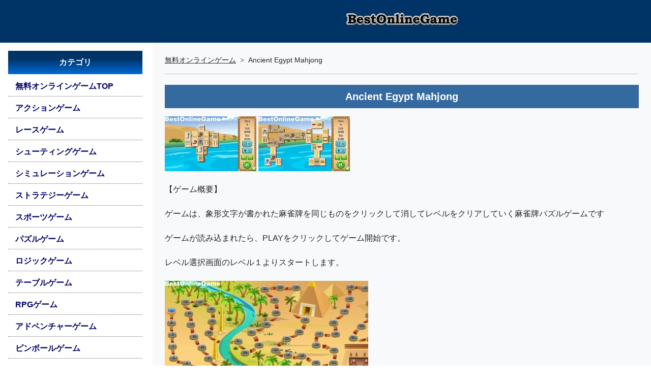

--- FILE ---
content_type: text/html; charset=UTF-8
request_url: https://online.bestfreegame.com/onlinegame-6221.php
body_size: 7221
content:
<!DOCTYPE html>
<html lang="ja">
<head>
<script async src="https://pagead2.googlesyndication.com/pagead/js/adsbygoogle.js?client=ca-pub-2096908248504506" crossorigin="anonymous"></script> 
<!-- Google Tag Manager --> 
<script>(function(w,d,s,l,i){w[l]=w[l]||[];w[l].push({'gtm.start':
new Date().getTime(),event:'gtm.js'});var f=d.getElementsByTagName(s)[0],
j=d.createElement(s),dl=l!='dataLayer'?'&l='+l:'';j.async=true;j.src=
'https://www.googletagmanager.com/gtm.js?id='+i+dl;f.parentNode.insertBefore(j,f);
})(window,document,'script','dataLayer','GTM-TTNSNDL');</script> 
<!-- End Google Tag Manager -->
<meta charset="utf-8">
<title>無料パズルゲーム『Ancient Egypt Mahjong』Html5ゲーム ベストオンラインゲーム</title>
<meta name="author" content="BestOnlineGame">
<meta name="description" content="無料パズルゲーム『 Ancient Egypt Mahjong 』象形文字が書かれた麻雀牌を同じものをクリックして消してレベルをクリアしていく麻雀牌パズル..... ">
<meta name="keywords" content="Ancient Egypt Mahjong,パズル,,無料,ゲーム,オンライン,レビュー,プレイレビュー,webgl,unity,html5,wasm">
<meta property="og:title" content="無料パズルゲーム『Ancient Egypt Mahjong』Html5ゲーム">
<meta property="og:site_name" content="BestOnlineGame 無料オンラインゲーム総合">
<meta property="og:url" content="https://online.bestfreegame.com/onlinegame-6221.php" >
<meta property="og:image" content="https://online.bestfreegame.com/pics_puzzle2/20170928_ancientegyptmahjong01.jpg">
<meta property="og:description" content="無料パズルゲーム『 Ancient Egypt Mahjong 』象形文字が書かれた麻雀牌を同じものをクリックして消してレベルをクリアしていく麻雀牌パズル..... ">
<meta property="og:type"        content="article">
<meta name="twitter:card"        content="summary">
<meta name="twitter:site"        content="@bestonlinegame">
<meta name="twitter:creator"     content="@bestonlinegame">
<meta name="twitter:url"         content="https://online.bestfreegame.com/onlinegame-6221.php">
<meta name="twitter:title"       content="無料パズルゲーム『Ancient Egypt Mahjong』Html5ゲーム">
<meta name="twitter:image"       content="https://online.bestfreegame.com/pics_puzzle2/20170928_ancientegyptmahjong01.jpg">
<meta name="twitter:description" content="無料パズルゲーム『 Ancient Egypt Mahjong 』象形文字が書かれた麻雀牌を同じものをクリックして消してレベルをクリアしていく麻雀牌パズル..... ">
<meta http-equiv="X-UA-Compatible" content="IE=edge">
<meta name="viewport" content="width=device-width, initial-scale=1">
<meta http-equiv="Content-Script-Type" content="text/javascript">
<meta http-equiv="Content-Style-Type" content="text/css">
<link href="/css/style.min.css" type="text/css" rel="stylesheet">
<script src="/js/lazyload.min.js"></script> 
<script src="/js/g_sendel.js"></script>
<style type="text/css">
html, body {height: 100%;font-family: "メイリオ", "Meiryo", "ヒラギノ角ゴ Pro W3", "Hiragino Kaku Gothic Pro", "ＭＳ Ｐゴシック", "MS PGothic", Osaka, Arial, Helvetica, sans-serif;}.gfg {height: 50px;width: 50px;}.mynav {color: #000;list-style: none;}.mynav li a {text-decoration: none;color: #000066;font-weight: 600;width: 100%;display: block;/* border-radius: 3px; */padding: 7px 5px 7px 14px;border-bottom: 1px dotted #666666;}.mynav li a.active {box-shadow: 8px 0px 0px 0px rgba(0,51,102,1) inset;background: #CFE0EE;}.mynav li a:hover {box-shadow: 8px 0px 0px 0px rgba(0,51,102,1) inset;background: #CFE0EE;}.mynav li a i {width: 25px;text-align: center;}.notification-badge {background-color: rgba(255, 255, 255, 0.7);float: right;color: #222;font-size: 14px;padding: 0px 8px;border-radius: 2px;}.nav_w {width: 300px;}.catitle {text-align: center;color: #FFFFFF;font-weight: bold;background: rgb(0,51,102);background: linear-gradient(180deg, rgba(0,51,102,1) 33%, rgba(0,106,213,1) 100%);padding: 11px 5px;margin: 0px 0px 5px 0px;}.mynav img {max-width: 98%;}.headlogo {width: 100%;text-align: center;padding: 8px 3px;margin: 0 auto;background: #003366;}.menuhead {width: 100%;text-align: center;padding: 0;margin: 0 auto;background: #003366;}.m_tit {font-weight: 700;font-size: 20px;color: #FFF;padding: 3px;text-align: center;padding: 10px 5px;margin: 5px 0px;background: rgb(53,106,160); /* Old browsers */background: -moz-linear-gradient(top, rgba(53,106,160,1) 0%, rgba(53,106,160,1) 100%); /* FF3.6-15 */background: -webkit-linear-gradient(top, rgba(53,106,160,1) 0%, rgba(53,106,160,1) 100%); /* Chrome10-25,Safari5.1-6 */background: linear-gradient(to bottom, rgba(53,106,160,1) 0%, rgba(53,106,160,1) 100%); /* W3C, IE10+, FF16+, Chrome26+, Opera12+, Safari7+ */filter: progid:DXImageTransform.Microsoft.gradient( startColorstr='#356aa0', endColorstr='#356aa0', GradientType=0 ); /* IE6-9 */line-height: 1.3em;}.img_div {position: relative;overflow: hidden;padding-top: 60%;margin: 10px 5px;}.img_div img {position: absolute;top: 50%;left: 50%;transform: translate(-50%, -50%);width: 100%;height: 100%;object-fit: cover;}.b-sma {background-color: #2A6698;color: #FFF;font-size: 14px;font-weight: bold;padding: 3px 6px;border-radius: 6px;border: 1px solid #C6C6C6;}.b-pc {background-color: #814E24;color: #FFF;font-size: 14px;font-weight: bold;padding: 3px 6px;border-radius: 6px;border: 1px solid #C6C6C6;}.keycat {overflow-wrap: break-word;line-height: 1.8;}.keycat a {color: #000;text-decoration: underline;}.b-cat {font-size: 14px;border-radius: 6px;border: 1px solid #B2ADAD;padding: 3px 6px;line-height: 2.3;}.webcen {text-align: center;margin: 0 auto;}.webcen_inner {display: inline;}.mtopsp {width: auto;height: 84px;background: #003366;}.main_desc img {max-width: 98%;height: auto;}.catwebcen {text-align: center;margin: 0 auto;}.catwebcen_inner {display: inline;}@media (max-width: 767.98px) {.catwebcen {display: none;}.nav_w {width: 250px;}.douga {position: relative;padding-bottom: 56.25%;padding-top: 30px;width: 100%;height: 0;overflow: hidden;}.douga iframe, .douga object, .douga embed {position: absolute;top: 0;left: 0;width: 100%;height: 100%;}}
</style>
<script type="application/ld+json">
{
"@context": "http://schema.org",
"@type": "NewsArticle",
"mainEntityOfPage":{
"@type":"WebPage",
"@id":"https://online.bestgamearea.com/"
},
"headline": "無料パズルゲーム『Ancient Egypt Mahjong』Html5ゲーム - 無料オンラインゲーム ベストオンラインゲーム",
"url": "https://online.bestfreegame.com/onlinegame-6221.php",
"genre":"パズル",
"thumbnailUrl":"https://online.bestfreegame.com/pics_puzzle2/20170928_ancientegyptmahjong01.jpg",
"datePublished": "2017-09-28T20:56:51+09:00",
"dateModified": "2017-09-28T20:56:51+09:00",
"publisher": {
"@type": "Organization",
"name": "BestOnlineGame",
"logo":"https://online.bestfreegame.com/pics/BOG_LOGO.png"},
"author": {
"@type": "Organization",
"@id": "https://online.bestfreegame.com/",
"name": "BestOnlineGame",
"url": "https://online.bestfreegame.com/",
"image": "https://online.bestfreegame.com/pics/BOG_LOGO.png"
},
"description":"象形文字が書かれた麻雀牌を同じものをクリックして消してレベルをクリアしていく麻雀牌パズル"
}
</script>
</head>
<body>
<!-- Google Tag Manager (noscript) -->
<noscript>
<iframe src="https://www.googletagmanager.com/ns.html?id=GTM-TTNSNDL"
height="0" width="0" style="display:none;visibility:hidden"></iframe>
</noscript>
<!-- End Google Tag Manager (noscript) -->
<div class="container-fluid p-0 d-flex">
  <nav>
    <div class="mtopsp"></div>
    <div id="bdSidebar" class="nav_w d-flex flex-column flex-shrink-0 p-3 offcanvas-md offcanvas-start" tabindex="-1" aria-labelledby="bdSidebar">
      <div class="offcanvas-header">
        <h5 class="offcanvas-title fw-bold h6">メニュー</h5>
        <button type="button" class="btn-close" data-bs-dismiss="offcanvas" data-bs-target="#bdSidebar" aria-label="Close"></button>
      </div>
      <div class="offcanvas-body">
        <div class="mynav">
          <ul class="nav nav-pills flex-column mb-auto">
            <li class="catitle">カテゴリ</li>
            <li class="nav-item mb-1"><a href="/">無料オンラインゲームTOP</a></li>
            <li class="nav-item mb-1"><a href="/cat-action-1.php">アクションゲーム</a></li>
<li class="nav-item mb-1"><a href="/cat-race-1.php">レースゲーム</a></li>
<li class="nav-item mb-1"><a href="/cat-shooting-1.php">シューティングゲーム</a></li>
<li class="nav-item mb-1"><a href="/cat-simulation-1.php">シミュレーションゲーム</a></li>
<li class="nav-item mb-1"><a href="/cat-strategy-1.php">ストラテジーゲーム</a></li>
<li class="nav-item mb-1"><a href="/cat-sports-1.php">スポーツゲーム</a></li>
<li class="nav-item mb-1"><a href="/cat-puzzle-1.php">パズルゲーム</a></li>
<li class="nav-item mb-1"><a href="/cat-logic-1.php">ロジックゲーム</a></li>
<li class="nav-item mb-1"><a href="/cat-table-1.php">テーブルゲーム</a></li>
<li class="nav-item mb-1"><a href="/cat-rpg-1.php">RPGゲーム</a></li>
<li class="nav-item mb-1"><a href="/cat-adventure-1.php">アドベンチャーゲーム</a></li>
<li class="nav-item mb-1"><a href="/cat-pinball-1.php">ピンボールゲーム</a></li>
<li class="nav-item mb-1"><a href="/cat-block-1.php">ブロック崩しゲーム</a></li>
            <li class="nav-item mb-1"><a href="/allonlinegames/">オンラインゲーム一覧</a></li>
            <li class="nav-item mb-1"><a href="/alltaglist.php">キーワードよりゲームを探す</a></li>
            <li class="catitle">オンライゲーム ランキング</li>
            <li class="nav-item mb-1"><a href="https://rank.bestfreegame.com/">オンラインゲーム ランキングTOP</a></li>
            <li class="nav-item mb-1"><a href="https://rank.bestfreegame.com/mon/mononlinegame.php">オンラインゲーム月間ランキング</a></li>
            <li class="nav-item mb-1"><a href="https://rank.bestfreegame.com/mon/monmmorpg.php">MMORPG月間ランキング</a>
            <li class="nav-item mb-1"><a href="https://rank.bestfreegame.com/rankcat/">カテゴリ別ゲームランキング</a></li>
            <li class="catitle">MMO/MMORPG</li>
            <li class="nav-item mb-1"><a href="https://bestfreegame.com/pickup/" target="_blank">無料MMO/MMORPG情報</a></li>
            <li class="nav-item mb-1"><a href="https://bestfreegame.com/pickup/category/browser/">ブラウザゲーム</a></li>
            <li class="nav-item mb-1"><a href="https://mmo.bestfreegame.com/" target="_blank">MMオンラインゲーム</a></li>
            <li class="nav-item mb-1"></li>
          </ul>
          <div>&nbsp;</div>
          <div class="catwebcen">
            <div class="catwebcen_inner"> 
              <script async src="https://pagead2.googlesyndication.com/pagead/js/adsbygoogle.js?client=ca-pub-2096908248504506"
     crossorigin="anonymous"></script> 
              <ins class="adsbygoogle"
     style="display:block"
     data-ad-client="ca-pub-2096908248504506"
     data-ad-slot="5643443068"
     data-ad-format="auto"
     data-full-width-responsive="true"></ins> 
              <script>
     (adsbygoogle = window.adsbygoogle || []).push({});
</script> 
            </div>
          </div>
        </div>
      </div>
    </div>
  </nav>
  <div class="bg-light flex-fill">
    <header>
      <div class="headlogo">
        <h1><a href="/" target="_top"><img src="/pics/title/bestonlinegame2010.png" width="234" height="60" alt="無料ゲーム総合 BestOnlineGame(ベストオンラインゲーム)" /></a></h1>
      </div>
    </header>
    <div class="p-2 d-md-none text-center text-white fw-bold bg-black"> <a href="#" class="d-block text-white text-decoration-none" 
                   data-bs-toggle="offcanvas"
                   data-bs-target="#bdSidebar"> ☰ メニュー </a> </div>
    <div class="p-4">
      <nav style="--bs-breadcrumb-divider:'>';font-size:14px">
        <ol class="breadcrumb">
          <li class="breadcrumb-item"><a class="link-dark" href="https://online.bestfreegame.com">無料オンラインゲーム</a></li>
          <li class="breadcrumb-item">Ancient Egypt Mahjong</li>
        </ol>
      </nav>
      <hr>
      <div class="row">
        <article>
          <h1 class="m_tit text-center mb-3">Ancient Egypt Mahjong</h1>
          <div class="col">
            <div class="row mb-3 main_desc">
              <div class="mb-4"> 
                <!-- FreeOnlineGames Review -->
                <img src="/pics_puzzle2/20170928_ancientegyptmahjong01.jpg" alt="" border="0" /> <img src="/pics_puzzle2/20170928_ancientegyptmahjong02.jpg" alt="" border="0" /><br />
<br />
【ゲーム概要】<br />
<br />
ゲームは、象形文字が書かれた麻雀牌を同じものをクリックして消してレベルをクリアしていく麻雀牌パズルゲームです<br />
<br />
ゲームが読み込まれたら、PLAYをクリックしてゲーム開始です。<br />
<br />
レベル選択画面のレベル１よりスタートします。<br />
<br />
<img src="/pics_puzzle2/20170928_ancientegyptmahjong03.jpg" alt="" border="0" /><br />
<br />
開始後、象形文字の書かれた麻雀牌を同じ２つをクリックして消していきます。<br />
<br />
<img src="/pics_puzzle2/20170928_ancientegyptmahjong04.jpg" alt="" border="0" /><br />
<br />
ハイライトされている牌が選択できます<br />
<br />
<img src="/pics_puzzle2/20170928_ancientegyptmahjong05.jpg" alt="" border="0" /><br />
<br />
すべてを消してクリアします<br />
<br />
<img src="/pics_puzzle2/20170928_ancientegyptmahjong06.jpg" alt="" border="0" /><br />
<br />
最終レベル１０５クリアを目指してプレイして下さい<br />
<br />
<img src="/pics_puzzle2/20170928_ancientegyptmahjong07.jpg" alt="" border="0" /><br />
<br />
【操作方法】<br />
<br />
マウス              </div>
              <div class="mb-1">
                <ul class="list-group fw-bold">
                  <li class="list-group-item text-black">タイトル : <a href="/onlinegame-6221.php">Ancient Egypt Mahjong</a></li>
                  <li class="list-group-item text-black">種類 : Html5ゲーム</li>
                  <li class="list-group-item text-black">更新 :
                    2017年09月28日                  </li>
                  <li class="list-group-item text-black">カテゴリ :
                    <strong><a href="/cat-puzzle-1.php">パズルゲーム</a></strong>                  </li>
                  <li class="list-group-item text-black">サブカテゴリ : <a class="b-cat" href="/tcat/%E9%BA%BB%E9%9B%80%E7%89%8C">麻雀牌</a></li>
<li class="list-group-item">対応機種: PC</li>
                  <li class="list-group-item text-black">ゲームリンク : </li>
                  <li class="list-group-item"><a class="d-block" href="/playgame-6221.php">ゲームをプレイする(BOG)</a></li>
                </ul>
              </div>
            </div>
          </div>
        </article>
      </div>
    </div>
  </div>
</div>
<div class="container-fluid">
  <article> <!-- Page Heading -->
    <h1 class="m_tit text-center">新着　無料オンラインゲーム</h1>
    <div>&nbsp;</div>
    <div class="row row-cols-2 row-cols-sm-3 row-cols-md-3 row-cols-lg-4 row-cols-xl-5 row-cols-xxl-6 g-4">
            <div class="col">
        <div class="card h-100">
          <div class="img_div"><a href="/onlinegame-10161.php" aria-label="Supercars Driftのレビュー記事を読む"><img class="lazyload card-img-top" data-src="/pics_simulation3/20260122_supercarsdrift01.jpg" width="200" height="125" alt="Supercars Drift"></a></div>
          <div class="card-body">
            <h2 class="card-title h5"> <a href="/onlinegame-10161.php" aria-label="のレビュー記事を読む">Supercars Drift</a> </h2>
            <p class="card-text">スーパーカーを操作してコーナーでドリフトしてレベルゲージを上げてレベルアップし、新たな車とコースのロックを解除していく3Dカー・シミュレーションゲーム</p>
            <div class="keycat">
<span class="b-cat">シミュレーションゲーム</span>
<span class="b-cat">3Dゲーム</span>
</div>
          </div>
          <div class="card-footer"><span class="b-pc">PC</span></div>        </div>
      </div>
            <div class="col">
        <div class="card h-100">
          <div class="img_div"><a href="/onlinegame-10160.php" aria-label="Sweet Sugar Matchのレビュー記事を読む"><img class="lazyload card-img-top" data-src="/pics_puzzle3/20260122_sweetsugarmatch01.jpg" width="200" height="125" alt="Sweet Sugar Match"></a></div>
          <div class="card-body">
            <h2 class="card-title h5"> <a href="/onlinegame-10160.php" aria-label="のレビュー記事を読む">Sweet Sugar Match</a> </h2>
            <p class="card-text">ハートや星などのキャンディーを縦横に3つ以上そろえて消し各レベルのクリア条件を満たしてマップの最終レベル100を目指すマッチ3パズルゲーム</p>
            <div class="keycat">
<span class="b-cat">パズルゲーム</span>
<span class="b-cat">キャンディーゲーム</span>
</div>
          </div>
          <div class="card-footer"><span class="b-pc">PC</span> <span class="b-sma">スマホ</span></div>        </div>
      </div>
            <div class="col">
        <div class="card h-100">
          <div class="img_div"><a href="/onlinegame-10159.php" aria-label="Tangle Rope 3D Untie Puzzleのレビュー記事を読む"><img class="lazyload card-img-top" data-src="/pics_puzzle3/20260121_tanglerope3dup01.jpg" width="200" height="125" alt="Tangle Rope 3D Untie Puzzle"></a></div>
          <div class="card-body">
            <h2 class="card-title h5"> <a href="/onlinegame-10159.php" aria-label="のレビュー記事を読む">Tangle Rope 3D Untie Puzzle</a> </h2>
            <p class="card-text">板に2点で留められているロープをどちらか1点を移動して重なり合ったロープをほどいてレベルをクリアしていく3Dパズルゲーム</p>
            <div class="keycat">
<span class="b-cat">パズルゲーム</span>
<span class="b-cat">3Dゲーム</span>
</div>
          </div>
          <div class="card-footer"><span class="b-pc">PC</span> <span class="b-sma">スマホ</span></div>        </div>
      </div>
            <div class="col">
        <div class="card h-100">
          <div class="img_div"><a href="/onlinegame-10158.php" aria-label="Tank War: Tank Battles 2Dのレビュー記事を読む"><img class="lazyload card-img-top" data-src="/pics_action3/20260121_tankwartankb2d01.jpg" width="200" height="125" alt="Tank War: Tank Battles 2D"></a></div>
          <div class="card-body">
            <h2 class="card-title h5"> <a href="/onlinegame-10158.php" aria-label="のレビュー記事を読む">Tank War: Tank Battles 2D</a> </h2>
            <p class="card-text">戦車を移動し大砲の軌道をコントロールして各レベルで敵の戦車やタワーを破壊してコインと宝石を獲得しアップグレードと新たな戦車を購入していく戦車バトルアクションゲーム</p>
            <div class="keycat">
<span class="b-cat">アクションゲーム</span>
<span class="b-cat">シューティングゲーム</span>
</div>
          </div>
          <div class="card-footer"><span class="b-pc">PC</span> <span class="b-sma">スマホ</span></div>        </div>
      </div>
            <div class="col">
        <div class="card h-100">
          <div class="img_div"><a href="/onlinegame-10157.php" aria-label="Tanks 2D: Tank Warsのレビュー記事を読む"><img class="lazyload card-img-top" data-src="/pics_action3/20260120_tanks2dtankwars01.jpg" width="200" height="125" alt="Tanks 2D: Tank Wars"></a></div>
          <div class="card-body">
            <h2 class="card-title h5"> <a href="/onlinegame-10157.php" aria-label="のレビュー記事を読む">Tanks 2D: Tank Wars</a> </h2>
            <p class="card-text">戦車の移動と大砲の角度をコントロールして各レベルで敵の装甲車や戦車と戦い勝利してコインを集め新たな戦車やアップグレードしてクリアしていく戦車アクションゲーム</p>
            <div class="keycat">
<span class="b-cat">アクションゲーム</span>
<span class="b-cat">シューティングゲーム</span>
</div>
          </div>
          <div class="card-footer"><span class="b-pc">PC</span> <span class="b-sma">スマホ</span></div>        </div>
      </div>
            <div class="col">
        <div class="card h-100">
          <div class="img_div"><a href="/onlinegame-10156.php" aria-label="The Battle for Christmasのレビュー記事を読む"><img class="lazyload card-img-top" data-src="/pics_action3/20260120_thebattleforchristmas01.jpg" width="200" height="125" alt="The Battle for Christmas"></a></div>
          <div class="card-body">
            <h2 class="card-title h5"> <a href="/onlinegame-10156.php" aria-label="のレビュー記事を読む">The Battle for Christmas</a> </h2>
            <p class="card-text">サンタクロースのキャラクターを操作して各レベルでバルーンを集めて、画面下に落ちたり敵にあたらないようにクリア地点を目指すアクションゲーム</p>
            <div class="keycat">
<span class="b-cat">アクションゲーム</span>
<span class="b-cat">横スクロールゲーム</span>
</div>
          </div>
          <div class="card-footer"><span class="b-pc">PC</span></div>        </div>
      </div>
            <div class="col">
        <div class="card h-100">
          <div class="img_div"><a href="/onlinegame-10155.php" aria-label="The Best Russian Billiardsのレビュー記事を読む"><img class="lazyload card-img-top" data-src="/pics_sports3/20260116_thebestrussianbilliards01.jpg" width="200" height="125" alt="The Best Russian Billiards"></a></div>
          <div class="card-body">
            <h2 class="card-title h5"> <a href="/onlinegame-10155.php" aria-label="のレビュー記事を読む">The Best Russian Billiards</a> </h2>
            <p class="card-text">散らばったビリヤードの玉からボールを落としやすい位置のボールを選択して、相手より先に8個のボールを落とし勝利し次の対戦相手に進む3Dビリヤードゲーム</p>
            <div class="keycat">
<span class="b-cat">スポーツゲーム</span>
<span class="b-cat">ビリヤードゲーム</span>
</div>
          </div>
          <div class="card-footer"><span class="b-pc">PC</span> <span class="b-sma">スマホ</span></div>        </div>
      </div>
            <div class="col">
        <div class="card h-100">
          <div class="img_div"><a href="/onlinegame-10154.php" aria-label="Tennis Starのレビュー記事を読む"><img class="lazyload card-img-top" data-src="/pics_sports3/20260116_tennisstar01.jpg" width="200" height="125" alt="Tennis Star"></a></div>
          <div class="card-body">
            <h2 class="card-title h5"> <a href="/onlinegame-10154.php" aria-label="のレビュー記事を読む">Tennis Star</a> </h2>
            <p class="card-text">テニスのトーナメントでサーブを打ち画面を上下左右にスライドしてボールを打ち返し先に３ポイント獲得して勝利しトーナメントの優勝を目指す3Dテニスゲーム</p>
            <div class="keycat">
<span class="b-cat">スポーツゲーム</span>
<span class="b-cat">テニスゲーム</span>
</div>
          </div>
          <div class="card-footer"><span class="b-pc">PC</span> <span class="b-sma">スマホ</span></div>        </div>
      </div>
            <div class="col">
        <div class="card h-100">
          <div class="img_div"><a href="/onlinegame-10153.php" aria-label="The Last Minerのレビュー記事を読む"><img class="lazyload card-img-top" data-src="/pics_shootiong3/20260115_thelastminer01.jpg" width="200" height="125" alt="The Last Miner"></a></div>
          <div class="card-body">
            <h2 class="card-title h5"> <a href="/onlinegame-10153.php" aria-label="のレビュー記事を読む">The Last Miner</a> </h2>
            <p class="card-text">ピストルとマシンガン、近接武器を持ったキャラクターを操作して森、都市、工場の３つのフィールドの各レベルのミッションをクリアしていく3Dゾンビ・ガンシューティングゲーム</p>
            <div class="keycat">
<span class="b-cat">シューティングゲーム</span>
<span class="b-cat">3Dゲーム</span>
</div>
          </div>
          <div class="card-footer"><span class="b-pc">PC</span></div>        </div>
      </div>
            <div class="col">
        <div class="card h-100">
          <div class="img_div"><a href="/onlinegame-10152.php" aria-label="The Farmer Craftのレビュー記事を読む"><img class="lazyload card-img-top" data-src="/pics_simulation3/20260115_thefarmercraft01.jpg" width="200" height="125" alt="The Farmer Craft"></a></div>
          <div class="card-body">
            <h2 class="card-title h5"> <a href="/onlinegame-10152.php" aria-label="のレビュー記事を読む">The Farmer Craft</a> </h2>
            <p class="card-text">荒れ果てた農場で様々な道具を利用して、素材を集め新たな道具や武器、食べ物を作成して農場を拡大していく農場シミュレーションゲーム</p>
            <div class="keycat">
<span class="b-cat">シミュレーションゲーム</span>
<span class="b-cat">農場ゲーム</span>
</div>
          </div>
          <div class="card-footer"><span class="b-pc">PC</span></div>        </div>
      </div>
            <div class="col">
        <div class="card h-100">
          <div class="img_div"><a href="/onlinegame-10151.php" aria-label="The Lost City - Match 3のレビュー記事を読む"><img class="lazyload card-img-top" data-src="/pics_puzzle3/20260113_thelostcitymatch301.jpg" width="200" height="125" alt="The Lost City - Match 3"></a></div>
          <div class="card-body">
            <h2 class="card-title h5"> <a href="/onlinegame-10151.php" aria-label="のレビュー記事を読む">The Lost City - Match 3</a> </h2>
            <p class="card-text">マップの各レベルで指定された赤・青・緑などの宝石を指定数消してレベルをクリアしてマップの先のエリアを目指すマッチ3パズルゲーム</p>
            <div class="keycat">
<span class="b-cat">パズルゲーム</span>
<span class="b-cat">アドベンチャーゲーム</span>
</div>
          </div>
          <div class="card-footer"><span class="b-pc">PC</span> <span class="b-sma">スマホ</span></div>        </div>
      </div>
            <div class="col">
        <div class="card h-100">
          <div class="img_div"><a href="/onlinegame-10150.php" aria-label="The Last Tiger: Tank Simulatorのレビュー記事を読む"><img class="lazyload card-img-top" data-src="/pics_simulation3/20260113_thelasttigerts01.jpg" width="200" height="125" alt="The Last Tiger: Tank Simulator"></a></div>
          <div class="card-body">
            <h2 class="card-title h5"> <a href="/onlinegame-10150.php" aria-label="のレビュー記事を読む">The Last Tiger: Tank Simulator</a> </h2>
            <p class="card-text">戦車を操作してマップの各ステージで敵戦車を照準モードとズームで大砲を撃ち敵戦車を破壊してステージをクリアしていく3D戦車バトル・シミュレーションゲーム</p>
            <div class="keycat">
<span class="b-cat">シミュレーションゲーム</span>
<span class="b-cat">3Dゲーム</span>
</div>
          </div>
          <div class="card-footer"><span class="b-pc">PC</span></div>        </div>
      </div>
          </div>
  </article>
</div>
<div>&nbsp;</div>
<div>&nbsp;</div>
<!-- Footer-->
<footer class="py-5 bg-dark">
  <div class="container px-lg-5 text-white"> <a class="text-white" href="/">BestOnlineGame 無料オンラインゲーム総合</a> <br>
    ベストオンラインゲームでは、Unity/WebGL、Html5でつくられた無料で遊べるダウンロード不要のブラウザのみでPC/スマートフォンでもプレイできる無料オンラインゲームを紹介しています </div>
  <div class="container px-lg-5">
    <div class="px-4">
      <ul class="nav justify-content-center">
        <li class="nav-item"> <a class="nav-link text-light text-decoration-underline" href="https://online.bestfreegame.com/notice.php">免責事項</a> </li>
        <li class="nav-item"> <a class="nav-link text-light text-decoration-underline" href="https://online.bestfreegame.com/copyright.php">著作権について</a> </li>
        <li class="nav-item"> <a class="nav-link text-light text-decoration-underline" href="https://online.bestfreegame.com/privacy.php">プライバシーポリシー</a> </li>
        <li class="nav-item"> <a class="nav-link text-light text-decoration-underline" href="https://online.bestfreegame.com/sitemap.php">サイトマップ</a> </li>
      </ul>
    </div>
  </div>
  <div class="container">
    <p class="m-0 text-center text-white"> Copyright &copy; <a class="text-light" href="/">BestOnlineGame</a> All Rights Reserved. 
      Copyright &copy; <a class="text-light" href="https://bestfreegame.com/">BestFreeGame</a> All Rights Reserved.</p>
  </div>
</footer>
<script src="/js/bootstrap.bundle.min.js"></script> 
<script>lazyload();</script>
</body>
</html>

--- FILE ---
content_type: text/html; charset=utf-8
request_url: https://www.google.com/recaptcha/api2/aframe
body_size: 266
content:
<!DOCTYPE HTML><html><head><meta http-equiv="content-type" content="text/html; charset=UTF-8"></head><body><script nonce="Re8H1KLjfd8Yv2asphNQrQ">/** Anti-fraud and anti-abuse applications only. See google.com/recaptcha */ try{var clients={'sodar':'https://pagead2.googlesyndication.com/pagead/sodar?'};window.addEventListener("message",function(a){try{if(a.source===window.parent){var b=JSON.parse(a.data);var c=clients[b['id']];if(c){var d=document.createElement('img');d.src=c+b['params']+'&rc='+(localStorage.getItem("rc::a")?sessionStorage.getItem("rc::b"):"");window.document.body.appendChild(d);sessionStorage.setItem("rc::e",parseInt(sessionStorage.getItem("rc::e")||0)+1);localStorage.setItem("rc::h",'1769230335525');}}}catch(b){}});window.parent.postMessage("_grecaptcha_ready", "*");}catch(b){}</script></body></html>